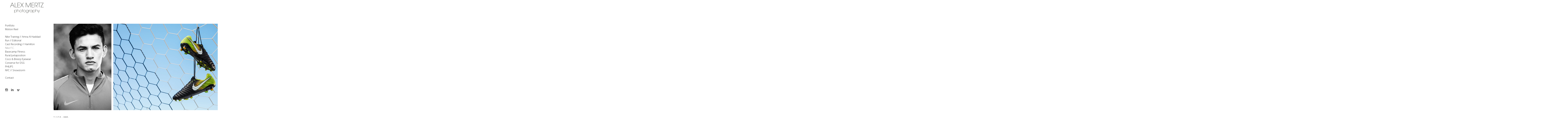

--- FILE ---
content_type: text/html; charset=utf-8
request_url: https://alexmertzphotography.com/imagery/nike-f-c
body_size: 3955
content:
<!DOCTYPE html>
<html prefix="og: http://ogp.me/ns#">
<head>
  <meta http-equiv="Content-Type" content="text/html; charset=utf-8"/>

  <title>Nike F.C.</title>
  <meta property="og:title" content="Nike F.C." />
<meta property="og:type" content="website" />
<meta property="og:url" content="https://alexmertzphotography.com/imagery/nike-f-c" />
  <meta property="og:image" content="https://imageproxy.viewbook.com/34621/5b530cfb76a0bee017c4d6e2bba45883_hd.jpg?fit=max&amp;h=1280&amp;w=1280" />
  <meta property="og:image:type" content="image/jpeg" />
  <meta property="og:image:width" content="905" />
  <meta property="og:image:height" content="1358" />
  <meta property="og:image" content="https://imageproxy.viewbook.com/34621/21d7698307cc2f06385bc474f16d1269_hd.jpg?fit=max&amp;h=1280&amp;w=1280" />
  <meta property="og:image:type" content="image/jpeg" />
  <meta property="og:image:width" content="1358" />
  <meta property="og:image:height" content="905" />
  <meta property="og:image" content="https://imageproxy.viewbook.com/34621/6132aba75f2ec2ca0cf6b8f8bfa9490b_hd.jpg?fit=max&amp;h=1280&amp;w=1280" />
  <meta property="og:image:type" content="image/jpeg" />
  <meta property="og:image:width" content="1358" />
  <meta property="og:image:height" content="905" />
  <meta property="og:image" content="https://imageproxy.viewbook.com/fc56a05e3f6ca2547f62ea91ed8c04cb_hd.jpg?fit=max&amp;h=1280&amp;w=1280" />
  <meta property="og:image:type" content="image/jpeg" />
  <meta property="og:image:width" content="1358" />
  <meta property="og:image:height" content="905" />
  <meta property="og:image" content="https://imageproxy.viewbook.com/34621/f8f3b35f1d37f595bbed5274a2493a62_hd.jpg?fit=max&amp;h=1280&amp;w=1280" />
  <meta property="og:image:type" content="image/jpeg" />
  <meta property="og:image:width" content="1358" />
  <meta property="og:image:height" content="905" />


<script type="application/ld+json">
{
  "@context": "http://schema.org",
  "@type": "Organization",
  "url": "https://alexmertzphotography.com/imagery/nike-f-c",
  "logo": "//userfiles.viewbook.com/34621/logo/1426614924903.png"
}
</script>
    <meta name="description" content="Alex Mertz photography for Nike F.C." />
    <meta name="keywords" content="" />
  <meta name="google-site-verification" content="MrkbswCCBdTwYFeksg5ftWT4iKY741K5xgIYIbV6RDU" />

  <!--[if lt IE 9]>
   <script src="//cdnjs.cloudflare.com/ajax/libs/es5-shim/4.0.3/es5-shim.min.js"></script>
  <![endif]-->
  <script type="text/javascript">
    var livePage = true;
  </script>

   <link rel="stylesheet" type="text/css" href="//fonts.googleapis.com/css?family=Arvo:400,700,400italic,700italic:latin|Gentium+Book+Basic:400,400italic,700,700italic:latin|Lato:400,700,400italic,700italic:latin|Merriweather:300italic,300,700,700italic:latin|Old+Standard+TT:400,400italic,700:latin|Open+Sans:300italic,600italic,300,600:latin|PT+Serif:400,700,400italic,700italic:latin|Roboto:700italic,300,700,300italic:latin|Source+Sans+Pro:400,700,400italic,700italic:latin|Vollkorn:400italic,700italic,400,700:latin">
  
      <!--[if IE]><script src="http://html5shiv.googlecode.com/svn/trunk/html5.js"></script><![endif]-->
  <link rel="stylesheet" media="screen" href="//cdnjs.cloudflare.com/ajax/libs/normalize/3.0.1/normalize.min.css" />
  <link rel="stylesheet" media="screen" href="/assets/sites/page_scrolling_gallery-58df95ed3bdaa4669c955c0a87205ca5168df60ee6285869a289a1eb6ee02ea2.css" />
  <link rel="stylesheet" media="screen" href="/assets/sites/scrolling-gallery-4e368a61cc33d1c171d3385a43b7006d2edb83341749629b29eb886ccdc37f09.css" />
  <link rel="stylesheet" media="screen" href="/assets/sites/pages_aspect_ratio_scrolling_top-a38215feca0a5a93df9c0b59a2b417e9114b21f78113d52a30e9852c195b7f3a.css" />
  <link rel="stylesheet" media="screen" href="/assets/sites/site-classic-main-dc6f63bc76e0ff57c9e255706bc8c829f97c99894db74c2a10bff8a1473e8880.css" />
  <link rel="stylesheet" media="screen" href="/assets/social-icons-72a52152091fa416b6756237c07f957b03b8ff1b22d3d347f022dc5c28b1dc2e.css" />
  <meta property="og:title" content="Nike F.C." />
  <meta property="og:type" content="website" />
  <meta property="og:url" content="https://alexmertzphotography.com/imagery/nike-f-c" />
    <meta property="og:image" content="https://imageproxy.viewbook.com/34621/5b530cfb76a0bee017c4d6e2bba45883_hd.jpg?fit=max&amp;h=1280&amp;w=1280" />
    <meta property="og:image" content="https://imageproxy.viewbook.com/34621/21d7698307cc2f06385bc474f16d1269_hd.jpg?fit=max&amp;h=1280&amp;w=1280" />
    <meta property="og:image" content="https://imageproxy.viewbook.com/34621/6132aba75f2ec2ca0cf6b8f8bfa9490b_hd.jpg?fit=max&amp;h=1280&amp;w=1280" />
    <meta property="og:image" content="https://imageproxy.viewbook.com/fc56a05e3f6ca2547f62ea91ed8c04cb_hd.jpg?fit=max&amp;h=1280&amp;w=1280" />
    <meta property="og:image" content="https://imageproxy.viewbook.com/34621/f8f3b35f1d37f595bbed5274a2493a62_hd.jpg?fit=max&amp;h=1280&amp;w=1280" />

  <style>
    body{
  background-color: #FFFFFF;
  background-image: none;
  background-repeat: repeat;
  background-position: 0% 0%;
  background-size: auto;
  background-attachment: scroll;
}
#vb_page, #vb_page a{
  color: #555555;
}
#vb_page #vb_title h1{
  color: #555555;
}
#vb_page #vb_menu a{
  color: #111111;
}
#vb_page #vb_menu li a.active{
  color: #707070;
}
#vb_page{
  font-family: Courier New;
}
#vb_title{
  font-family: "Lucida Grande","Lucida Sans Unicode","Arial";
}
#vb_menu{
  font-family: 'Open Sans', sans-serif;
}

  </style>
  

</head>
<body id="body" class="page-body">
 
  <div id="vb_page" class="/*background_cover:*/ background_cover_no /*font_size:*/ font_size_1 /*left_margin:*/ left_margin_no /*logo_retina:*/ logo_retina_yes /*logo_visibility:*/ logo_visibility_no /*menu_font_size:*/ menu_font_size_3 /*menu_position:*/ menu_position_left /*page_align:*/ page_align_yes /*page_fixed_header:*/ page_fixed_header_yes /*page_full_width:*/ page_full_width_no /*page_scaling:*/ page_scaling_yes /*page_scaling_top:*/ page_scaling_top_yes /*text_full_width:*/ text_full_width_no /*theme:*/ theme_viewbook_pro /*thumbnails_hide_name:*/ thumbnails_hide_name_no /*thumbnails_size:*/ thumbnails_size_small /*title_font_size:*/ title_font_size_7 /*title_visibility:*/ title_visibility_no /*top_margin:*/ top_margin_no logo content_type_scrolling_gallery"  data-env="production">
      
    <div class='header'>
      <div class="page_ratio">
        <!-- TITLE -->
<div id="vb_title">
</div>

        <!-- LOGO -->
<div id="vb_logo">
        <a href="/imagery/portfolio"><img src="//userfiles.viewbook.com/34621/logo/1426614924903.png" alt="" /></a>
</div>

        <!-- MENU -->

<ul id="vb_menu"><li><a  href="/imagery/portfolio" >Portfolio</a></li><li><a  href="/imagery/motion-reel" >Motion Reel</a></li><li>&nbsp;</li><li><a  href="/imagery/nike-training-amna-al-haddad" >Nike Training // Amna Al Haddad</a></li><li><a  href="/imagery/run-editorial" >Run // Editorial</a></li><li><a  href="/imagery/cast-recording-hamilton" >Cast Recording // Hamilton</a></li><li><a class='active' href="/imagery/nike-f-c" >Nike F.C.</a></li><li><a  href="/imagery/basecamp-fitness" >Basecamp Fitness</a></li><li><a  href="/imagery/rural-juxtaposition" >Rural Juxtaposition</a></li><li><a  href="/imagery/coco-breezy-eyewear" >Coco & Breezy Eyewear</a></li><li><a  href="/imagery/converse-for-dsg" >Converse for DSG</a></li><li><a  href="/imagery/philips" >PHILIPS</a></li><li><a  href="/imagery/nyc-snowstorm" >NYC // Snowstorm</a></li><li>&nbsp;</li><li><a  href="/imagery/contact" >Contact</a></li></ul>

        <!-- SIDE -->
<div id="vb_info_container">
  <!-- SIDE_TEXT_TITLE -->
    <h2>&nbsp;</h2>
  <!-- SIDE_TEXT -->
  <div id="vb_info_content">
    
  </div>
      <p class="social-icons">
        


<a class="social-icon" target="_blank" href="http://instagram.com/Mertzphoto"><span class='icon instagram'></span></a> <a class="social-icon" target="_blank" href="http://www.linkedin.com/in/alex-mertz-173523102"><span class='icon linkedin'></span></a> <a class="social-icon" target="_blank" href="https://vimeo.com/mertz"><span class='icon vimeo'></span></a>      </p>
</div>

      </div>
    </div>
   <!-- body_text -->
   <div class="main_content">
     <div class="vb_album_container"></div>
   </div>
   <div class="footer">
     <!-- FOOTER -->
<div class="push">&nbsp;</div>

<div id="vb_footer" class="">
  <span class='vb_footer_text'>T.Y.P.M. /2025.</span>
</div>

   </div>
</div>

  </div>


    <script src="//ajax.googleapis.com/ajax/libs/jquery/1.8.3/jquery.min.js"  type="text/javascript"></script>

  
    <!-- Global Site Tag (gtag.js) - Google Analytics -->
    <script async src="https://www.googletagmanager.com/gtag/js?id=UA-135953885-1"></script>
    <script>
      window.dataLayer = window.dataLayer || [];
      function gtag(){dataLayer.push(arguments);}
      gtag('js', new Date());
      gtag('config', 'UA-135953885-1', { 'anonymize_ip': true });
    </script>
  
      <!--[if lt IE 10]>
    <script src="http://pro.viewbook.net/bower_components/matchMedia/matchMedia.js" ></script>
  <![endif]-->
  
    <script type="appliction/json" id="scrolling-gallery-json">
      {"share_url":"https://www.alexmertzphotography.com/imagery/nike-f-c","share_title":"Nike F.C.","album":{"id":891624,"public_key":"b0eabb974fbe08","updated_at":1485390388,"name":"Nike F.C.","description":null,"url":"http://alexmertzphotography.com/album/nike-f-c","representation":"slideshow","images":[{"id":26774792,"created_at":1485390430,"name":null,"description":null,"location":"imageproxy.viewbook.com","status":"ready","hash":"34621/5b530cfb76a0bee017c4d6e2bba45883","filename":"Fa17_GF_RENAME_0421.jpg","width":3333,"height":5000,"src":"https://imageproxy.viewbook.com/34621/5b530cfb76a0bee017c4d6e2bba45883_hd.jpg"},{"id":26774790,"created_at":1485390430,"name":null,"description":null,"location":"imageproxy.viewbook.com","status":"ready","hash":"34621/21d7698307cc2f06385bc474f16d1269","filename":"Fa17_GF_Legend_Pair_0214.jpg","width":5000,"height":3333,"src":"https://imageproxy.viewbook.com/34621/21d7698307cc2f06385bc474f16d1269_hd.jpg"},{"id":26774797,"created_at":1485390430,"name":null,"description":null,"location":"imageproxy.viewbook.com","status":"ready","hash":"34621/6132aba75f2ec2ca0cf6b8f8bfa9490b","filename":"Fa17_GF_RENAME_0652.jpg","width":5000,"height":3333,"src":"https://imageproxy.viewbook.com/34621/6132aba75f2ec2ca0cf6b8f8bfa9490b_hd.jpg"},{"id":30321756,"created_at":1543287484,"name":null,"description":null,"location":"imageproxy.viewbook.com","status":"ready","hash":"fc56a05e3f6ca2547f62ea91ed8c04cb","filename":"IMG_9194.jpg","width":2000,"height":1333,"src":"https://imageproxy.viewbook.com/fc56a05e3f6ca2547f62ea91ed8c04cb_hd.jpg"},{"id":26774794,"created_at":1485390430,"name":null,"description":null,"location":"imageproxy.viewbook.com","status":"ready","hash":"34621/f8f3b35f1d37f595bbed5274a2493a62","filename":"Fa17_GF_RENAME_0455.jpg","width":5000,"height":3333,"src":"https://imageproxy.viewbook.com/34621/f8f3b35f1d37f595bbed5274a2493a62_hd.jpg"},{"id":30321930,"created_at":1543288661,"name":null,"description":null,"location":"imageproxy.viewbook.com","status":"ready","hash":"34621/6a44210cf3ccb7060c8db3d960ad0eab","filename":"Fa17_GF_Genio_Detail_0102.jpg","width":5000,"height":3333,"src":"https://imageproxy.viewbook.com/34621/6a44210cf3ccb7060c8db3d960ad0eab_hd.jpg"},{"id":30321754,"created_at":1543287484,"name":null,"description":null,"location":"imageproxy.viewbook.com","status":"ready","hash":"c9c7bd5878f252b46c69f835a9e6de18","filename":"IMG_9278.jpg","width":2000,"height":1333,"src":"https://imageproxy.viewbook.com/c9c7bd5878f252b46c69f835a9e6de18_hd.jpg"},{"id":26774787,"created_at":1485390430,"name":null,"description":null,"location":"imageproxy.viewbook.com","status":"ready","hash":"34621/7aeb664a383f1fe243c9a2e8e3d6739f","filename":"Fa17_GF_Genio_Detail_0235.jpg","width":5000,"height":3334,"src":"https://imageproxy.viewbook.com/34621/7aeb664a383f1fe243c9a2e8e3d6739f_hd.jpg"},{"id":30321755,"created_at":1543287484,"name":null,"description":null,"location":"imageproxy.viewbook.com","status":"ready","hash":"c0ae38cf4d7375ebdec0ab4c707d4485","filename":"IMG_9046.jpg","width":2000,"height":1333,"src":"https://imageproxy.viewbook.com/c0ae38cf4d7375ebdec0ab4c707d4485_hd.jpg"},{"id":26774796,"created_at":1485390430,"name":null,"description":null,"location":"imageproxy.viewbook.com","status":"ready","hash":"34621/9512cae9b7f52eeec8d955aad238a889","filename":"Fa17_GF_RENAME_0551.jpg","width":5000,"height":3333,"src":"https://imageproxy.viewbook.com/34621/9512cae9b7f52eeec8d955aad238a889_hd.jpg"},{"id":26774788,"created_at":1485390430,"name":null,"description":null,"location":"imageproxy.viewbook.com","status":"ready","hash":"34621/5cdb36142fc3e91a9119dbe8edd62529","filename":"Fa17_GF_Genio_Detail_0292.jpg","width":5000,"height":3333,"src":"https://imageproxy.viewbook.com/34621/5cdb36142fc3e91a9119dbe8edd62529_hd.jpg"},{"id":26774789,"created_at":1485390430,"name":null,"description":null,"location":"imageproxy.viewbook.com","status":"ready","hash":"34621/46c3ee6905a8800e09ada97ae7fafad2","filename":"Fa17_GF_Genio_Pair.jpg","width":5000,"height":3333,"src":"https://imageproxy.viewbook.com/34621/46c3ee6905a8800e09ada97ae7fafad2_hd.jpg"}]},"settings":{"size":"1.0","spacing":"0.25","display_titles":true,"display_descriptions":true,"display_filenames":false,"display_image_numbers":false,"share_menu_enabled":false,"download_enabled":false}}
    </script>
  <script src="/assets/sites/scrolling-gallery-bundle-0b34a8c19f1a90edd2c4582838dfbd94c4c42927454b7a69e91f783f653589bf.js"></script>

  <script id="user-info" type="text/json">
    {"web_page_id":798399,"user_id":34621,"username":"mertzphoto","album_id":891624}
  </script>
</body>
</html>


--- FILE ---
content_type: text/css
request_url: https://alexmertzphotography.com/assets/sites/scrolling-gallery-4e368a61cc33d1c171d3385a43b7006d2edb83341749629b29eb886ccdc37f09.css
body_size: 2038
content:
/*! horizontal-scrolling-gallery-scaffold - v0.0.48 - 2015-03-22
* https://github.com/viewbook/module-gallery-scrolling-scaffold
* Copyright (c) 2015 ; Licensed  */.__h-gallery{padding:0;position:relative;height:100%}.__h-gallery>.panels{display:none}.__h-gallery_vertical-scroll .__h-gallery__header{position:relative}.__h-gallery_vertical-scroll .__h-gallery__header .__h-gallery__header__back{float:none}.__h-gallery_vertical-scroll .__h-gallery__images__list{white-space:normal;width:100% !important;height:auto !important}.__h-gallery_vertical-scroll .__h-gallery__images__list .__h-gallery__images__list__item{max-width:100%}.__h-gallery_vertical-scroll .__h-gallery__images__list .__h-gallery__images__list__item .__h-gallery__images__list__item__figure{display:inline-block}.__h-gallery_vertical-scroll .__h-gallery__images__list .__h-gallery__images__list__item .__h-gallery__images__list__item__figure>img{max-width:100%;height:auto;display:inline-block}.__h-gallery_vertical-scroll .__h-gallery__images__list .__h-gallery__images__list__item{display:block;padding-right:0 !important;text-align:center;height:auto;margin-bottom:2em}.__h-gallery_vertical-scroll .__h-gallery__images__list .__h-gallery__images__list__item .__h-gallery__images__list__item__figure{width:100%;height:auto}.__h-gallery_vertical-scroll .__h-gallery__images__list .__h-gallery__images__list__item .__h-gallery__images__list__item__figure>img{max-height:none;width:100% !important}.__h-gallery_vertical-scroll .__h-gallery__images__list .__h-gallery__images__list__item .__h-gallery__images__list__item__figure .__h-gallery__images__list__item__figure__caption{position:relative;top:auto;left:auto;right:auto}.__h-gallery_js-image-spacing-1 .__h-gallery__images__list__item{padding:0;padding:0}.__h-gallery_js-image-spacing-1 .__h-gallery__images__list__item:not(:last-child) .__h-gallery__images__list__item__footer{margin-right:0}.__h-gallery_js-image-spacing-2 .__h-gallery__images__list__item{padding:0 10px 10px 0;padding:0 1vh 1vh 0}.__h-gallery_js-image-spacing-2 .__h-gallery__images__list__item:not(:last-child) .__h-gallery__images__list__item__footer{margin-right:1vh}.__h-gallery_js-image-spacing-3 .__h-gallery__images__list__item{padding:0 20px 20px 0;padding:0 2vh 2vh 0}.__h-gallery_js-image-spacing-3 .__h-gallery__images__list__item:not(:last-child) .__h-gallery__images__list__item__footer{margin-right:2vh}.__h-gallery_js-image-spacing-4 .__h-gallery__images__list__item{padding:0 40px 40px 0;padding:0 4vh 4vh 0}.__h-gallery_js-image-spacing-4 .__h-gallery__images__list__item:not(:last-child) .__h-gallery__images__list__item__footer{margin-right:4vh}.__h-gallery_js-image-spacing-5 .__h-gallery__images__list__item{padding:0 100px 100px 0;padding:0 10vh 10vh 0}.__h-gallery_js-image-spacing-5 .__h-gallery__images__list__item:not(:last-child) .__h-gallery__images__list__item__footer{margin-right:10vh}.__h-gallery_js-fixed-scrolling{overflow:hidden}.__h-gallery__images{position:absolute;top:0;bottom:0;width:auto;z-index:100}.__h-gallery .__h-gallery__images,.__h-gallery_js-no-header .__h-gallery__images{top:0}.__h-gallery__images__list{white-space:nowrap;height:100% !important}.__h-gallery__images__list_vertical-align{min-height:75vh}.__h-gallery__images__list_vertical-align .__h-gallery__images__list__item{display:inline-block;max-width:66vh}.__h-gallery__images__list_vertical-align .__h-gallery__images__list__item .__h-gallery__images__list__item__figure{display:inline-block}.__h-gallery__images__list_vertical-align .__h-gallery__images__list__item .__h-gallery__images__list__item__figure:before{content:'';display:inline-block;height:100%}.__h-gallery__images__list_vertical-align .__h-gallery__images__list__item .__h-gallery__images__list__item__figure>img{max-width:100%;width:auto;height:auto;display:inline-block}.__h-gallery__images__list_vertical-align .__h-gallery__images__list__item .__h-gallery__images__list__item__figure:before,.__h-gallery__images__list_vertical-align .__h-gallery__images__list__item .__h-gallery__images__list__item__figure>img,.__h-gallery__images__list_vertical-align-baseline .__h-gallery__images__list__item .__h-gallery__images__list__item__figure:before,.__h-gallery__images__list_vertical-align-baseline .__h-gallery__images__list__item .__h-gallery__images__list__item__figure>img{vertical-align:baseline}.__h-gallery__images__list_vertical-align-top .__h-gallery__images__list__item .__h-gallery__images__list__item__figure:before,.__h-gallery__images__list_vertical-align-top .__h-gallery__images__list__item .__h-gallery__images__list__item__figure>img{vertical-align:top}.__h-gallery__images__list_vertical-align-middle .__h-gallery__images__list__item .__h-gallery__images__list__item__figure:before,.__h-gallery__images__list_vertical-align-middle .__h-gallery__images__list__item .__h-gallery__images__list__item__figure>img{vertical-align:middle}.__h-gallery__images__list__item__figure__caption__current{margin-right:.8em;opacity:.5}.__h-gallery__images__list__item__figure__caption__current_hide,.__h-gallery_js-no-image-number .__h-gallery__images__list__item__figure__caption__current{display:none !important}.__h-gallery__images__list__item__figure__caption{position:absolute;top:100%;left:0;right:0;margin-top:0;padding-top:.75em;text-align:left}.__h-gallery__images__list__item__figure__caption>span{display:inline-block;vertical-align:top;height:auto}.__h-gallery__images__list__item__figure__caption__info__description_hide,.__h-gallery_js-no-description .__h-gallery__images__list__item__figure__caption__info__description{display:none !important}.__h-gallery__images__list__item__figure__caption__info{width:80%;max-width:404px;max-height:5em;white-space:normal}.__h-gallery__images__list__item__figure__caption__info__title{font-weight:800;margin-bottom:.75em}.__h-gallery__images__list__item__figure__caption__info__title_hide,.__h-gallery_js-no-title .__h-gallery__images__list__item__figure__caption__info__title{display:none !important}.__h-gallery__images__list__item__figure{margin:0;display:inline-block;height:100%;width:auto;position:relative}.__h-gallery__images__list__item__figure__image{width:auto;height:100%;max-height:100%;-webkit-box-sizing:border-box;-moz-box-sizing:border-box;box-sizing:border-box;padding:0}.__h-gallery__images__list__item__figure__right-click-blocker{position:absolute;left:0;top:0;width:100%;height:100%;display:block;cursor:pointer;background-image:url([data-uri]);background-repeat:repeat}.__h-gallery__images__list__item__footer__filename{float:left}.__h-gallery__images__list__item__footer__filename_hide,.__h-gallery_js-no-filename .__h-gallery__images__list__item__footer__filename{display:none !important}.__h-gallery__images__list__item__footer{position:absolute;left:10px;right:4px;bottom:0;height:20px;color:#fff;font-family:HelveticaNeue,"Helvetica Neue",Helvetica,Arial,"Lucida Grande",sans-serif;font-size:10px;line-height:10px;opacity:.9;display:none}.__h-gallery__images__list__item__footer>span{display:inline-block;vertical-align:middle}.__h-gallery__images__list__item__footer_show,.__h-gallery__images__list__item_js-with-options .__h-gallery__images__list__item__footer{display:block}.__h-gallery__images__list__item__footer__options__download{-webkit-touch-callout:none;-webkit-user-select:none;-khtml-user-select:none;-moz-user-select:none;-ms-user-select:none;user-select:none}.__h-gallery__images__list__item__footer__options__download:before{font-family:icons-viewbook;content:"\E849"}.__h-gallery__images__list__item__footer__options__download_hide,.__h-gallery_js-no-download .__h-gallery__images__list__item__footer__options__download{display:none !important}.__h-gallery__images__list__item__footer__options__download__link{position:absolute;top:0;left:0;width:100%;height:100%;display:block}.__h-gallery__images__list__item__footer__options{float:right}.__h-gallery__images__list__item__footer__options>span{margin-right:6px;display:inline-block;position:relative;cursor:pointer}.__h-gallery__images__list__item__footer__options>span:before{opacity:.8;-webkit-transition:opacity .5s;transition:opacity .5s}.__h-gallery__images__list__item__footer__options>span:hover:before{opacity:1}.__h-gallery__images__list__item__footer__options>span:before{font-size:16px}.__h-gallery__images__list__item__footer__options__share{-webkit-touch-callout:none;-webkit-user-select:none;-khtml-user-select:none;-moz-user-select:none;-ms-user-select:none;user-select:none}.__h-gallery__images__list__item__footer__options__share:before{font-family:icons-viewbook;content:"\E843"}.__h-gallery__images__list__item__footer__options__share_hide,.__h-gallery_js-no-share .__h-gallery__images__list__item__footer__options__share{display:none !important}.__h-gallery__images__list__item{display:inline-block;position:relative;padding-bottom:0 !important;margin-left:-3.5px}.__h-gallery__images__list__item:first-child{margin-left:0}.__h-gallery__images__list__item:last-child{padding-right:0 !important}.__h-gallery__images__list__item>span{display:inline-block;vertical-align:baseline}.__panel__share__list__item__link{text-decoration:none;display:inline-block;text-align:center;vertical-align:middle;width:100%;height:100%;color:#aaa !important}.__panel__share__list__item__link:hover{color:#222 !important}.__panel__share__list__item__link:before{display:inline-block;vertical-align:middle;font-size:18px}.__panel__share__list__item__link.facebook{-webkit-touch-callout:none;-webkit-user-select:none;-khtml-user-select:none;-moz-user-select:none;-ms-user-select:none;user-select:none}.__panel__share__list__item__link.facebook:before{font-family:icons-viewbook;content:"\EF00"}.__panel__share__list__item__link.twitter{-webkit-touch-callout:none;-webkit-user-select:none;-khtml-user-select:none;-moz-user-select:none;-ms-user-select:none;user-select:none}.__panel__share__list__item__link.twitter:before{font-family:icons-viewbook;content:"\EF01"}.__panel__share__list__item__link.google{-webkit-touch-callout:none;-webkit-user-select:none;-khtml-user-select:none;-moz-user-select:none;-ms-user-select:none;user-select:none}.__panel__share__list__item__link.google:before{font-family:icons-viewbook;content:"\EF03"}.__panel__share__list__item__link.mail{-webkit-touch-callout:none;-webkit-user-select:none;-khtml-user-select:none;-moz-user-select:none;-ms-user-select:none;user-select:none}.__panel__share__list__item__link.mail:before{font-family:icons-viewbook;content:"\E847"}.__panel__share__list__item__link.pinterest{-webkit-touch-callout:none;-webkit-user-select:none;-khtml-user-select:none;-moz-user-select:none;-ms-user-select:none;user-select:none}.__panel__share__list__item__link.pinterest:before{font-family:icons-viewbook;content:"\EF02"}.__panel__share__list__item__link.download{-webkit-touch-callout:none;-webkit-user-select:none;-khtml-user-select:none;-moz-user-select:none;-ms-user-select:none;user-select:none}.__panel__share__list__item__link.download:before{font-family:icons-viewbook;content:"\E849"}.__panel__share__list__item{float:left;display:inline-block;width:28px;height:28px;line-height:28px;margin-top:1px;margin-right:0;background-color:#f2f2eb}.__panel__share__list__item:nth-child(1n+1){margin-left:0}.__panel__share__list__item:nth-child(1n){margin-right:0}.__panel__share__list__item:nth-child(1){margin-top:0}.__panel__share__list__item:nth-last-child(1){margin-bottom:0}.__panel__share__list{padding:0;margin:0;list-style:none;overflow:hidden}.__panel__share{background-color:#ddd;position:absolute;z-index:10;margin-left:-14px;left:50%;color:#000;width:28px;top:100%}.__panel__share .__panel__share__list__item__link:before{opacity:0;-webkit-transition:opacity .6s;transition:opacity .6s;-webkit-transition-delay:.1s;transition-delay:.1s}.open>.__panel__share .__panel__share__list__item__link:before{opacity:1}.__panel__share,.__panel__share .__panel__share__list{border-radius:4px}.__panel__share_top{top:auto;bottom:100%;margin-bottom:5px}@font-face{font-family:icons-viewbook;src:url(/sites/fonts/viewbook_set/icons-16-24.eot);src:url(/sites/fonts/viewbook_set/icons-16-24.eot?#iefix) format("embedded-opentype"),url(/sites/fonts/viewbook_set/icons-16-24.woff) format("woff"),url(/sites/fonts/viewbook_set/icons-16-24.ttf) format("truetype"),url(/sites/fonts/viewbook_set/icons-16-24.svg#icons-viewbook) format("svg");font-style:normal;font-weight:400}


--- FILE ---
content_type: text/css
request_url: https://alexmertzphotography.com/assets/sites/site-classic-main-dc6f63bc76e0ff57c9e255706bc8c829f97c99894db74c2a10bff8a1473e8880.css
body_size: 360
content:
html{height:100%;margin:0}body{height:95%;margin:0}.notice{position:fixed;top:0;left:0;right:0;height:24px;background-color:#8C8C8C;color:#C0BFC4;text-align:left;font-size:13px;padding-top:8px;padding-left:20px;font-style:italic;font-family:"HelveticaNeue-Light","Helvetica Neue Light","Helvetica Neue",Helvetica,Arial,"Lucida Grande",sans-serif;z-index:1000}.notice a{color:#A7C5FF;text-decoration:none}.notice .right{float:right;padding-right:20px;font-style:normal}.made_with{position:fixed;bottom:5px;right:17px;font-family:"HelveticaNeue-Light","Helvetica Neue Light","Helvetica Neue",Helvetica,Arial,"Lucida Grande",sans-serif;font-size:10px;text-decoration:none;opacity:0.4;color:black}.made_with:hover{opacity:0.8}.album_poster_image img{opacity:0;-webkit-transition:opacity 0.35s ease-in-out;-moz-transition:opacity 0.35s ease-in-out;transition:opacity 0.35s ease-in-out;border:0}.vb_album_container .fit-width{width:100%;height:auto}.vb_album_container .fit-height{height:100%;width:auto}.album_poster_image{overflow:hidden}.vb_footer_text{display:inline-block;padding-left:5px;vertical-align:middle;line-height:36px}.vb_footer_text:first-child{padding-left:0}.wf-loading body{visibility:hidden}.social-icons{margin:0;padding:0;margin-left:-0.5em}.social-icons li{display:inline;list-style:none}#vb_page #vb_info_container h2{margin-top:0;padding:0}
